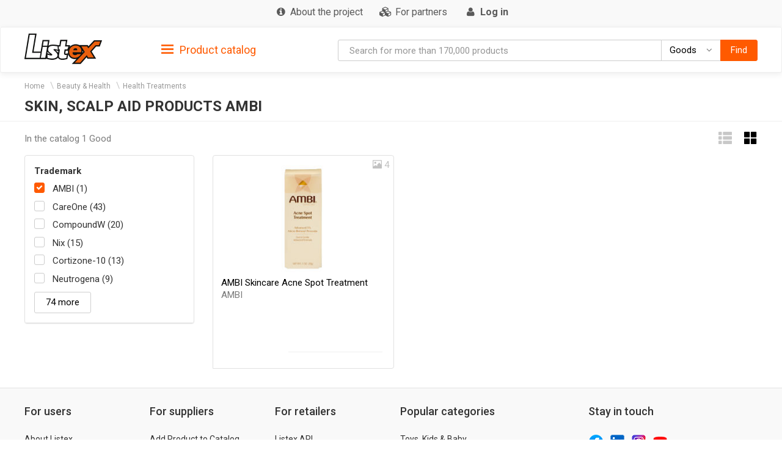

--- FILE ---
content_type: text/html; charset=utf-8
request_url: https://listex.online/skin-scalp-aid-products-3993658110000906/tm-ambi/
body_size: 10410
content:
<!doctype html>
<html lang="ru">
<head>
    <meta http-equiv="X-UA-Compatible" content="IE=edge">
    <meta name="viewport" content="width=device-width, initial-scale=1">
    <meta charset="UTF-8">
        <title>Skin, Scalp Aid Products AMBI: true customers reviews @ listex.online</title>
    <link rel="icon" type="image/png" sizes="32x32" href="/img/favicon/listex-favicon-32x32.png">
    <link rel="icon" type="image/png" sizes="96x96" href="/img/favicon/listex-favicon-96x96.png">
    <link rel="icon" type="image/png" sizes="16x16" href="/img/favicon/listex-favicon-16x16.png">

    <meta name="title" content="Skin, Scalp Aid Products AMBI: true customers reviews @ listex.online" />
    <meta name="description" content="listex.online ❤ Skin, Scalp Aid Products AMBI: US ☕ online CPG catalogue ❑ 3D photos ❑ nutrition facts ❑ prices" />
        <meta name="slimex" content="0.1 sec, 2 Mb" />
	        <link href="//fonts.googleapis.com/css?family=Roboto:400,500,700&subset=latin,cyrillic" rel="stylesheet" type="text/css">
    <link rel="stylesheet" href="/css/vendor.css?v=2025.11.4
">
    <link rel="stylesheet" href="/css/public.css?v=2025.11.4
">
	<link href="//cdnjs.cloudflare.com/ajax/libs/toastr.js/latest/css/toastr.min.css" rel="stylesheet">

            <!-- canonical href -->
        <link rel="canonical" href="https://listex.online/skin-scalp-aid-products-3993658110000906/tm-ambi/" />
    
        <meta property="og:title" content="Skin, Scalp Aid Products AMBI: true customers reviews @ listex.online" />
<meta property="og:type" content="article" />
<meta property="og:url" content="https://listex.online/skin-scalp-aid-products-3993658110000906/tm-ambi/" />
<meta property="og:image" content="https://listex.online/img/share_logo.png" />
<meta property="og:description" content="listex.online ❤ Skin, Scalp Aid Products AMBI: US ☕ online CPG catalogue ❑ 3D photos ❑ nutrition facts ❑ prices" />
<meta property="fb:app_id" content="979468358853231" />
    <link rel="search" type="application/opensearchdescription+xml" title="listex.online" href="/opensearch_listex.online.xml" />
	</head>
<body>
	        <!-- Google Analytics -->
        <script>
            (function(i,s,o,g,r,a,m){i['GoogleAnalyticsObject']=r;i[r]=i[r]||function()
                { (i[r].q=i[r].q||[]).push(arguments)},i[r].l=1*new Date();a=s.createElement(o),
                m=s.getElementsByTagName(o)[0];a.async=1;a.src=g;m.parentNode.insertBefore(a,m)
            })(window,document,'script','https://www.google-analytics.com/analytics.js','ga');
            ga('create', 'UA-56317430-2', 'auto');
            ga('send', 'pageview');
        </script>
        <!-- /Google Analytics -->
	            <!-- Yandex.Metrika counter -->
        <script type="text/javascript">
            (function (d, w, c) {
                (w[c] = w[c] || []).push(function() {
                    try {
                        w.yaCounter42417274 = new Ya.Metrika({
                            id:42417274,
                            clickmap:true,
                            trackLinks:true,
                            accurateTrackBounce:true,
                            webvisor:true
                        });
                    } catch(e) { }
                });

                var n = d.getElementsByTagName("script")[0],
                    s = d.createElement("script"),
                    f = function () { n.parentNode.insertBefore(s, n); };
                s.type = "text/javascript";
                s.async = true;
                s.src = "https://d31j93rd8oukbv.cloudfront.net/metrika/watch_ua.js";

                if (w.opera == "[object Opera]") {
                    d.addEventListener("DOMContentLoaded", f, false);
                } else { f(); }
            })(document, window, "yandex_metrika_callbacks");
        </script>
        <noscript><div><img src="https://d31j93rd8oukbv.cloudfront.net/watch/42417274" style="position:absolute; left:-9999px;" alt="" /></div></noscript>
        <!-- /Yandex.Metrika counter -->
    <header class="site-header">
    <div class="upper-header">
        <div class="container">
			<div class="row">
				<div class="col-md-12">
					<div class="upper-header__right">
					<nav class="navbar navbar-default upper-header__navbar">
						<div>

							<div class="navbar-header text-left">
								<button type="button" class="navbar-toggle navbar-toggle collapsed" data-toggle="collapse" data-target="#upper-header__nav" aria-expanded="false">
									<i class="fa fa-navicon"></i>
								</button>
								<div class="visible-sm visible-xs upper-header__navbar-user">
																			<a href="/login" class="link-gray upper-header__right__item">
											<i class="fa fa-user" aria-hidden="true"></i>
											<b class="hidden-xs">Log in</b></a>
																	</div>

                                							</div>

							<div class="collapse navbar-collapse" id="upper-header__nav">
								<ul class="nav navbar-nav">
                                    									<li>
										<a href="/page/en-about-listex" class="link-gray upper-header__right__item upper-header__right-about">
											<i class="fa fa-sm fa-info-circle"></i>
											<span class="">About the project</span>
										</a>
									</li>
																																					<li>
											<a href="/partners" class="link-gray upper-header__right__item upper-header__right-partners">
												<i class="fa fa-sm fa-cubes"></i>
												<span class="">For partners</span>
											</a>
										</li>
									
									
																			<li class="hidden-sm hidden-xs">
											<a href="/login" class="link-gray upper-header__right__item">
												<i class="fa fa-sm fa-user" aria-hidden="true"></i>
												<b class="hidden-xs">Log in</b>
											</a>
										</li>
																	</ul>
							</div><!-- /.navbar-collapse -->
					  </div><!-- /.container-fluid -->
					</nav>
					</div>
				</div>
			</div>
        </div>
    </div>

        <nav class="navbar navbar-default navbar-sticky">
    <div class="container">
        <div class="row">

            <div class="lower-header__left col-md-2">
                <div class="logo logo_sm">
                    <a href="/">
                        <img src="/img/logo.png" alt="Listex - FMCG products search" class="logo__img_sm logo__img_sm4">
                    </a>
                </div>
            </div>
            <div class="col-md-3 sidebar-top-holder">

            </div>
            <div class="lower-header__right col-md-7">
                <form id="searchForm" action="#" class="form-group search-form form-horizontal lower-header__form-group">
    <div class="input-group">
        <input id="searchInput" data-type="goods" value="" type="text" class="form-control"
               placeholder="Search for more than 170,000 products"
               data-placeholdergoods="Search for more than 170,000 products"
               data-placeholdersuppliers="Search by suppliers"
               data-placeholdertm="Search by trademarks"
               data-placeholderretailers="Search by retailers"
               data-url="/search/getSearchResult"
               data-merchant-url="/merchant"
               data-tm-url="/tm"
               data-search-url="/search"
        >
        <div id="searchType" class="input-group-btn">
            <!--dd-->
            <button type="button" class="btn btn-default dropdown-toggle lower-header__right__dd-btn" data-toggle="dropdown"
                    aria-haspopup="true" aria-expanded="false" onclick="$('#searchInput').autocomplete().hide();">
                <span class="visible-xs-inline-block lower-header__icons"><i class="fa fa-fw fa-shopping-cart"></i></span>
                <span class="search-type-title hidden-xs">Goods</span>
                <span class="caret"></span>
                <span class="search-type-title sr-only">Goods</span>
            </button>
            <ul class="dropdown-menu dropdown-menu-right">
                <li>
                	<a data-value="goods">
                		<span class="visible-xs-inline-block"><i class="fa fa-sm fa-shopping-cart"></i></span>  
                		<span>Goods</span>
                	</a>
                </li>
                <li>
                	<a data-value="tm">
                		<span class="visible-xs-inline-block"><i class="fa fa-sm fa-trademark"></i></span>  
                		<span>Trademarks</span>
                	</a>
                </li>
                <li>
                	<a data-value="suppliers">
                		<span class="visible-xs-inline-block"><i class="fa fa-sm fa-cubes"></i></span>  
                		<span>Suppliers</span>
                	</a>
                </li>
                <li>
                	<a data-value="retailers">
                		<span class="visible-xs-inline-block"><i class="fa fa-sm fa-shopping-bag"></i></span>  
                		<span>Retailers</span>
                	</a>
                </li>
            </ul>
            <!--/dd-->
	        <button id="searchBtn" type="button" class="btn btn-primary"><span class="hidden-xs">Find</span><i class="fa fa-search hidden-lg hidden-md hidden-sm"></i></button>
        </div>
    </div>
</form>
            </div>

        </div>
    </div>
</nav>
<div class="container">
    <div class="row">
        <div class="sidebar-top-wrap col-md-3">
            <div class="sidebar-top">
                <div role="tablist" class="panel-group side-nav">
    <div class="panel panel-sidebar categories-dropdown-list panel-tm">
        <div id="group-heading-1" role="tab" class="panel-heading">
            <div class="panel-title">
                <a id="sidebar-triger" aria-controls="sidedebar-collapsible-categories" aria-expanded="true" href="#sidedebar-collapsible-categories" data-toggle="collapse" role="button" class="btn-block">
                    <span class="side-nav__hamburger"><img src="/img/hamburger.png" alt=""></span>
					Product catalog
                </a>
            </div>
            <hr>
        </div>

        <div role="tabpanel" id="sidedebar-collapsible-categories" aria-expanded="true" class="panel-body panel-collapse collapse in hidden">

            <div id="sidebar-categories-accordion" class="panel-group">
                <ul class="list-unstyled">
                                                                                        <li class="sidebar-item">
                                                    <a href="/automotive-and-industrial/" data-id="#sb-category-61791" data-href="/automotive-and-industrial/" class="btn-block panel-sidebar__link">
                                <span class="cat-name">Automotive &amp; Industrial</span><span class="cat-count">98</span>                                <i class="fa fa-angle-right pull-right expand-icon visible-lg"></i>
                            </a>
                        </li>
                                                                    <li class="sidebar-item">
                                                    <a href="/baby-products/" data-id="#sb-category-61792" data-href="/baby-products/" class="btn-block panel-sidebar__link">
                                <span class="cat-name">Baby Products</span><span class="cat-count">1101</span>                                <i class="fa fa-angle-right pull-right expand-icon visible-lg"></i>
                            </a>
                        </li>
                                                                    <li class="sidebar-item">
                                                    <a href="/beauty-and-health/" data-id="#sb-category-61793" data-href="/beauty-and-health/" class="btn-block panel-sidebar__link">
                                <span class="cat-name">Beauty &amp; Health</span><span class="cat-count">15728</span>                                <i class="fa fa-angle-right pull-right expand-icon visible-lg"></i>
                            </a>
                        </li>
                                                                    <li class="sidebar-item">
                                                    <a href="/building-products-2/" data-id="#sb-category-61794" data-href="/building-products-2/" class="btn-block panel-sidebar__link">
                                <span class="cat-name">Building Products</span><span class="cat-count">259</span>                                <i class="fa fa-angle-right pull-right expand-icon visible-lg"></i>
                            </a>
                        </li>
                                                                    <li class="sidebar-item">
                                                    <a href="/cleaning-and-hygiene-products/" data-id="#sb-category-61795" data-href="/cleaning-and-hygiene-products/" class="btn-block panel-sidebar__link">
                                <span class="cat-name">Cleaning &amp; Hygiene Products</span><span class="cat-count">2914</span>                                <i class="fa fa-angle-right pull-right expand-icon visible-lg"></i>
                            </a>
                        </li>
                                                                    <li class="sidebar-item">
                                                    <a href="/clothing-shoes-and-jewelry/" data-id="#sb-category-61796" data-href="/clothing-shoes-and-jewelry/" class="btn-block panel-sidebar__link">
                                <span class="cat-name">Clothing, Shoes &amp; Jewelry</span><span class="cat-count">420</span>                                <i class="fa fa-angle-right pull-right expand-icon visible-lg"></i>
                            </a>
                        </li>
                                                                    <li class="sidebar-item">
                                                    <a href="/electronics-computers-and-office/" data-id="#sb-category-61799" data-href="/electronics-computers-and-office/" class="btn-block panel-sidebar__link">
                                <span class="cat-name">Electronics, Computers &amp; Office</span><span class="cat-count">1543</span>                                <i class="fa fa-angle-right pull-right expand-icon visible-lg"></i>
                            </a>
                        </li>
                                                                    <li class="sidebar-item">
                                                    <a href="/food-beverage-1/" data-id="#sb-category-61800" data-href="/food-beverage-1/" class="btn-block panel-sidebar__link">
                                <span class="cat-name">Food, Beverage</span><span class="cat-count">57371</span>                                <i class="fa fa-angle-right pull-right expand-icon visible-lg"></i>
                            </a>
                        </li>
                                                                    <li class="sidebar-item">
                                                    <a href="/hobbies-and-interests/" data-id="#sb-category-61801" data-href="/hobbies-and-interests/" class="btn-block panel-sidebar__link">
                                <span class="cat-name">Hobbies &amp; Interests</span><span class="cat-count">378</span>                                <i class="fa fa-angle-right pull-right expand-icon visible-lg"></i>
                            </a>
                        </li>
                                                                    <li class="sidebar-item">
                                                    <a href="/home-garden-and-tools/" data-id="#sb-category-61802" data-href="/home-garden-and-tools/" class="btn-block panel-sidebar__link">
                                <span class="cat-name">Home, Garden &amp; Tools</span><span class="cat-count">2840</span>                                <i class="fa fa-angle-right pull-right expand-icon visible-lg"></i>
                            </a>
                        </li>
                                                                        <li class="sidebar-item hidden">
                                                    <a href="/pet-care-and-food/" data-id="#sb-category-61803" data-href="/pet-care-and-food/" class="btn-block panel-sidebar__link">
                                <span class="cat-name">Pet Care &amp; Food</span><span class="cat-count">3550</span>                                <i class="fa fa-angle-right pull-right expand-icon visible-lg"></i>
                            </a>
                        </li>
                                                                        <li class="sidebar-item hidden">
                                                    <a href="/safety-and-protection/" data-id="#sb-category-61804" data-href="/safety-and-protection/" class="btn-block panel-sidebar__link">
                                <span class="cat-name">Safety &amp; Protection</span><span class="cat-count">21</span>                                <i class="fa fa-angle-right pull-right expand-icon visible-lg"></i>
                            </a>
                        </li>
                                                                        <li class="sidebar-item hidden">
                                                    <a href="/storage-and-haulage-containers/" data-id="#sb-category-61805" data-href="/storage-and-haulage-containers/" class="btn-block panel-sidebar__link">
                                <span class="cat-name">Storage &amp; Haulage Containers</span><span class="cat-count">16</span>                                <i class="fa fa-angle-right pull-right expand-icon visible-lg"></i>
                            </a>
                        </li>
                                                                        <li class="sidebar-item hidden">
                                                    <a href="/toys-kids-and-baby/" data-id="#sb-category-61806" data-href="/toys-kids-and-baby/" class="btn-block panel-sidebar__link">
                                <span class="cat-name">Toys, Kids &amp; Baby</span><span class="cat-count">111</span>                                <i class="fa fa-angle-right pull-right expand-icon visible-lg"></i>
                            </a>
                        </li>
                                                                        <li class="sidebar-item hidden">
                                                    <a href="/heating-cooling-and-air-quality/" data-id="#sb-category-61807" data-href="/heating-cooling-and-air-quality/" class="btn-block panel-sidebar__link">
                                <span class="cat-name">Heating, Cooling &amp; Air Quality</span><span class="cat-count">31</span>                                <i class="fa fa-angle-right pull-right expand-icon visible-lg"></i>
                            </a>
                        </li>
                                    </ul>
                                    <div class="sidebar-subcats sidebar-subcats_home hidden" id="sb-category-61791">
                        <div class="upper-navbar__cat-heading">
                            <i class="fa "></i> Automotive &amp; Industrial <span class="cat-label">98</span>
                        </div>
                        <ul class="navbar-links">
                                                            <li>
                                    <a class="btn-block" href="/fuels-gases-61791/">Fuels, Gases&nbsp;<span class="cat-label">16</span></a>
                                </li>
                                                            <li>
                                    <a class="btn-block" href="/lubricants-protective-compounds-61791/">Lubricants, Protective Compounds&nbsp;<span class="cat-label">17</span></a>
                                </li>
                                                            <li>
                                    <a class="btn-block" href="/k3-automotive-antifreeze-1/">Automotive Antifreeze&nbsp;<span class="cat-label">3</span></a>
                                </li>
                                                            <li>
                                    <a class="btn-block" href="/k3-automotive-appearance-chemicals-1/">Automotive Appearance Chemicals&nbsp;<span class="cat-label">28</span></a>
                                </li>
                                                            <li>
                                    <a class="btn-block" href="/k3-automotive-appearancefragrance-accessories-1/">Automotive Appearance / Fragrance Accessories&nbsp;<span class="cat-label">7</span></a>
                                </li>
                                                            <li>
                                    <a class="btn-block" href="/k3-automotive-body-repair-1/">Automotive Body Repair&nbsp;<span class="cat-label">2</span></a>
                                </li>
                                                            <li>
                                    <a class="btn-block" href="/k3-automotive-cargo-management-1/">Automotive Cargo Management&nbsp;<span class="cat-label">1</span></a>
                                </li>
                                                            <li>
                                    <a class="btn-block" href="/k3-automotive-fluid-change-items-1/">Automotive Fluid Change Items&nbsp;<span class="cat-label">5</span></a>
                                </li>
                                                            <li>
                                    <a class="btn-block" href="/k3-automotive-fluid-management-accessories-1/">Automotive Fluid Management Accessories&nbsp;<span class="cat-label">1</span></a>
                                </li>
                                                            <li>
                                    <a class="btn-block" href="/k3-automotive-interior-accessories-decorative/">Automotive Interior Accessories - Decorative&nbsp;<span class="cat-label">1</span></a>
                                </li>
                                                            <li>
                                    <a class="btn-block" href="/k3-automotive-interior-accessories-interior-flooring/">Automotive Interior Accessories - Interior Flooring&nbsp;<span class="cat-label">1</span></a>
                                </li>
                                                            <li>
                                    <a class="btn-block" href="/k3-automotive-maintenancerepair-1/">Automotive Maintenance / Repair&nbsp;<span class="cat-label">3</span></a>
                                </li>
                                                            <li>
                                    <a class="btn-block" href="/k3-automotive-performance-chemicals-1/">Automotive Performance Chemicals&nbsp;<span class="cat-label">4</span></a>
                                </li>
                                                            <li>
                                    <a class="btn-block" href="/k3-automotive-safety-1/">Automotive Safety&nbsp;<span class="cat-label">1</span></a>
                                </li>
                                                            <li>
                                    <a class="btn-block" href="/k3-automotive-transmission-fluid-1/">Automotive Transmission Fluid&nbsp;<span class="cat-label">6</span></a>
                                </li>
                                                            <li>
                                    <a class="btn-block" href="/k3-automotive-tyreswheels-accessories-1/">Automotive Tires/Wheels Accessories&nbsp;<span class="cat-label">2</span></a>
                                </li>
                                                    </ul>
                    </div>
                                    <div class="sidebar-subcats sidebar-subcats_home hidden" id="sb-category-61792">
                        <div class="upper-navbar__cat-heading">
                            <i class="fa "></i> Baby Products <span class="cat-label">1101</span>
                        </div>
                        <ul class="navbar-links">
                                                            <li>
                                    <a class="btn-block" href="/baby-furnishings-1-61792/">Baby Furnishings&nbsp;<span class="cat-label">257</span></a>
                                </li>
                                                            <li>
                                    <a class="btn-block" href="/baby-cutlery-187598525610006801/">Baby Cutlery&nbsp;<span class="cat-label">10</span></a>
                                </li>
                                                            <li>
                                    <a class="btn-block" href="/baby-safety-surveillance-61792/">Baby Safety, Surveillance&nbsp;<span class="cat-label">8</span></a>
                                </li>
                                                            <li>
                                    <a class="btn-block" href="/baby-feeding-61792/">Baby Feeding&nbsp;<span class="cat-label">164</span></a>
                                </li>
                                                            <li>
                                    <a class="btn-block" href="/baby-hygiene-61792/">Baby Hygiene&nbsp;<span class="cat-label">662</span></a>
                                </li>
                                                    </ul>
                    </div>
                                    <div class="sidebar-subcats sidebar-subcats_home hidden" id="sb-category-61793">
                        <div class="upper-navbar__cat-heading">
                            <i class="fa "></i> Beauty &amp; Health <span class="cat-label">15728</span>
                        </div>
                        <ul class="navbar-links">
                                                            <li>
                                    <a class="btn-block" href="/accessories-61793/">Accessories&nbsp;<span class="cat-label">574</span></a>
                                </li>
                                                            <li>
                                    <a class="btn-block" href="/aromatherapy-2-61793/">Aromatherapy&nbsp;<span class="cat-label">33</span></a>
                                </li>
                                                            <li>
                                    <a class="btn-block" href="/body-care-1-61793/">Body Care&nbsp;<span class="cat-label">887</span></a>
                                </li>
                                                            <li>
                                    <a class="btn-block" href="/body-washing-1-61793/">Body Washing&nbsp;<span class="cat-label">1163</span></a>
                                </li>
                                                            <li>
                                    <a class="btn-block" href="/cosmetics-and-fragrances-61793/">Cosmetics &amp; Fragrances&nbsp;<span class="cat-label">31</span></a>
                                </li>
                                                            <li>
                                    <a class="btn-block" href="/decorative-cosmetics-61793/">Decorative Cosmetics&nbsp;<span class="cat-label">824</span></a>
                                </li>
                                                            <li>
                                    <a class="btn-block" href="/family-planning-1-61793/">Family Planning&nbsp;<span class="cat-label">107</span></a>
                                </li>
                                                            <li>
                                    <a class="btn-block" href="/hair-care-products-1-61793/">Hair Care Products&nbsp;<span class="cat-label">2337</span></a>
                                </li>
                                                            <li>
                                    <a class="btn-block" href="/health-enhancement-1-61793/">Health Enhancement&nbsp;<span class="cat-label">2784</span></a>
                                </li>
                                                            <li>
                                    <a class="btn-block" href="/health-treatments-61793/">Health Treatments&nbsp;<span class="cat-label">3350</span></a>
                                </li>
                                                            <li>
                                    <a class="btn-block" href="/home-diagnostics-1-61793/">Home Diagnostics&nbsp;<span class="cat-label">62</span></a>
                                </li>
                                                            <li>
                                    <a class="btn-block" href="/nail-cosmetic-61793/">Nail Cosmetic&nbsp;<span class="cat-label">328</span></a>
                                </li>
                                                            <li>
                                    <a class="btn-block" href="/oral-hygiene-1-61793/">Oral Hygiene&nbsp;<span class="cat-label">1056</span></a>
                                </li>
                                                            <li>
                                    <a class="btn-block" href="/personal-hygiene-products-1-61793/">Personal Hygiene Products&nbsp;<span class="cat-label">447</span></a>
                                </li>
                                                            <li>
                                    <a class="btn-block" href="/personal-intimacy-1-61793/">Personal Intimacy&nbsp;<span class="cat-label">1</span></a>
                                </li>
                                                            <li>
                                    <a class="btn-block" href="/skin-care-61793/">Skin Care&nbsp;<span class="cat-label">1744</span></a>
                                </li>
                                                    </ul>
                    </div>
                                    <div class="sidebar-subcats sidebar-subcats_home hidden" id="sb-category-61794">
                        <div class="upper-navbar__cat-heading">
                            <i class="fa "></i> Building Products <span class="cat-label">259</span>
                        </div>
                        <ul class="navbar-links">
                                                            <li>
                                    <a class="btn-block" href="/abrasives-1-61794/">Abrasives&nbsp;<span class="cat-label">2</span></a>
                                </li>
                                                            <li>
                                    <a class="btn-block" href="/accessories-61794/">Accessories&nbsp;<span class="cat-label">27</span></a>
                                </li>
                                                            <li>
                                    <a class="btn-block" href="/curtain-parts-and-accessories-61794/">Curtain Parts &amp; Accessories&nbsp;<span class="cat-label">5</span></a>
                                </li>
                                                            <li>
                                    <a class="btn-block" href="/fixings-and-fasteners-hardware-61794/">Fixings &amp; Fasteners Hardware&nbsp;<span class="cat-label">59</span></a>
                                </li>
                                                            <li>
                                    <a class="btn-block" href="/flooring-1-61794/">flooring&nbsp;<span class="cat-label">1</span></a>
                                </li>
                                                            <li>
                                    <a class="btn-block" href="/home-decoration-61794/">home decoration&nbsp;<span class="cat-label">4</span></a>
                                </li>
                                                            <li>
                                    <a class="btn-block" href="/lumber-and-wood-panel-61794/">Lumber &amp; Wood Panel&nbsp;<span class="cat-label">1</span></a>
                                </li>
                                                            <li>
                                    <a class="btn-block" href="/sealants-fillers-adhesives-61794/">Sealants, Fillers, Adhesives&nbsp;<span class="cat-label">160</span></a>
                                </li>
                                                    </ul>
                    </div>
                                    <div class="sidebar-subcats sidebar-subcats_home hidden" id="sb-category-61795">
                        <div class="upper-navbar__cat-heading">
                            <i class="fa "></i> Cleaning &amp; Hygiene Products <span class="cat-label">2914</span>
                        </div>
                        <ul class="navbar-links">
                                                            <li>
                                    <a class="btn-block" href="/cleaners-1-61795/">Cleaners&nbsp;<span class="cat-label">1495</span></a>
                                </li>
                                                            <li>
                                    <a class="btn-block" href="/cleaning-products-1-61795/">Cleaning Products&nbsp;<span class="cat-label">1104</span></a>
                                </li>
                                                            <li>
                                    <a class="btn-block" href="/insect-allergen-control-61795/">Insect, Allergen Control&nbsp;<span class="cat-label">129</span></a>
                                </li>
                                                            <li>
                                    <a class="btn-block" href="/waste-management-products-1-61795/">Waste Management Products&nbsp;<span class="cat-label">186</span></a>
                                </li>
                                                    </ul>
                    </div>
                                    <div class="sidebar-subcats sidebar-subcats_home hidden" id="sb-category-61796">
                        <div class="upper-navbar__cat-heading">
                            <i class="fa "></i> Clothing, Shoes &amp; Jewelry <span class="cat-label">420</span>
                        </div>
                        <ul class="navbar-links">
                                                            <li>
                                    <a class="btn-block" href="/accessories-61796/">Accessories&nbsp;<span class="cat-label">43</span></a>
                                </li>
                                                            <li>
                                    <a class="btn-block" href="/clothing-2-61796/">Clothing&nbsp;<span class="cat-label">208</span></a>
                                </li>
                                                            <li>
                                    <a class="btn-block" href="/clothing-accessories-1-61796/">Clothing Accessories&nbsp;<span class="cat-label">3</span></a>
                                </li>
                                                            <li>
                                    <a class="btn-block" href="/footwear-2-61796/">Footwear&nbsp;<span class="cat-label">136</span></a>
                                </li>
                                                            <li>
                                    <a class="btn-block" href="/jewellery-1-61796/">Jewelery&nbsp;<span class="cat-label">9</span></a>
                                </li>
                                                            <li>
                                    <a class="btn-block" href="/protective-wear-1-61796/">Protective Wear&nbsp;<span class="cat-label">21</span></a>
                                </li>
                                                    </ul>
                    </div>
                                    <div class="sidebar-subcats sidebar-subcats_home hidden" id="sb-category-61799">
                        <div class="upper-navbar__cat-heading">
                            <i class="fa "></i> Electronics, Computers &amp; Office <span class="cat-label">1543</span>
                        </div>
                        <ul class="navbar-links">
                                                            <li>
                                    <a class="btn-block" href="/computers-1-61797/">Computers&nbsp;<span class="cat-label">7</span></a>
                                </li>
                                                            <li>
                                    <a class="btn-block" href="/communications-2-61799/">Communications&nbsp;<span class="cat-label">5</span></a>
                                </li>
                                                            <li>
                                    <a class="btn-block" href="/electrical-lighting-1-61799/">Electrical Lighting&nbsp;<span class="cat-label">117</span></a>
                                </li>
                                                            <li>
                                    <a class="btn-block" href="/photography-and-optics-61799/">Photography &amp; Optics&nbsp;<span class="cat-label">2</span></a>
                                </li>
                                                            <li>
                                    <a class="btn-block" href="/stationery-office-machinery-61799/">Stationery, Office Machinery&nbsp;<span class="cat-label">1237</span></a>
                                </li>
                                                            <li>
                                    <a class="btn-block" href="/audio-and-video-61799/">Audio &amp; Video&nbsp;<span class="cat-label">30</span></a>
                                </li>
                                                            <li>
                                    <a class="btn-block" href="/electrical-connection-distribution-61799/">Electrical Connection, Distribution&nbsp;<span class="cat-label">137</span></a>
                                </li>
                                                            <li>
                                    <a class="btn-block" href="/safety-security-61799/">Safety, Security&nbsp;<span class="cat-label">8</span></a>
                                </li>
                                                    </ul>
                    </div>
                                    <div class="sidebar-subcats sidebar-subcats_home hidden" id="sb-category-61800">
                        <div class="upper-navbar__cat-heading">
                            <i class="fa "></i> Food, Beverage <span class="cat-label">57371</span>
                        </div>
                        <ul class="navbar-links">
                                                            <li>
                                    <a class="btn-block" href="/alcoholic-beverages-1-61800/">Alcoholic Beverages&nbsp;<span class="cat-label">1798</span></a>
                                </li>
                                                            <li>
                                    <a class="btn-block" href="/baby-feeding-61800/">Baby Feeding&nbsp;<span class="cat-label">723</span></a>
                                </li>
                                                            <li>
                                    <a class="btn-block" href="/baby-foods-and-beverage-61800/">Baby Foods &amp; Beverage&nbsp;<span class="cat-label">116</span></a>
                                </li>
                                                            <li>
                                    <a class="btn-block" href="/beverages-61800/">Beverages&nbsp;<span class="cat-label">7706</span></a>
                                </li>
                                                            <li>
                                    <a class="btn-block" href="/breads-and-bakery-61800/">Breads &amp; Bakery&nbsp;<span class="cat-label">3257</span></a>
                                </li>
                                                            <li>
                                    <a class="btn-block" href="/confectionery-1-61800/">Confectionery&nbsp;<span class="cat-label">6051</span></a>
                                </li>
                                                            <li>
                                    <a class="btn-block" href="/cooking-and-baking-61800/">Cooking &amp; Baking&nbsp;<span class="cat-label">9495</span></a>
                                </li>
                                                            <li>
                                    <a class="btn-block" href="/dairy-cheese-and-eggs-61800/">Dairy, Cheese &amp; Eggs&nbsp;<span class="cat-label">4864</span></a>
                                </li>
                                                            <li>
                                    <a class="btn-block" href="/fresh-meat-1-61800/">Fresh Meat&nbsp;<span class="cat-label">3108</span></a>
                                </li>
                                                            <li>
                                    <a class="btn-block" href="/fruits-61800/">Fruits&nbsp;<span class="cat-label">2707</span></a>
                                </li>
                                                            <li>
                                    <a class="btn-block" href="/herbs-and-spices-61800/">Herbs &amp; Spices&nbsp;<span class="cat-label">1925</span></a>
                                </li>
                                                            <li>
                                    <a class="btn-block" href="/prepared-61800/">Prepared&nbsp;<span class="cat-label">7650</span></a>
                                </li>
                                                            <li>
                                    <a class="btn-block" href="/seafood-2-61800/">Seafood&nbsp;<span class="cat-label">88</span></a>
                                </li>
                                                            <li>
                                    <a class="btn-block" href="/snacks-2-61800/">Snacks&nbsp;<span class="cat-label">4447</span></a>
                                </li>
                                                            <li>
                                    <a class="btn-block" href="/tobacco-and-smoking-accessories-61800/">Tobacco &amp; Smoking Accessories&nbsp;<span class="cat-label">1</span></a>
                                </li>
                                                            <li>
                                    <a class="btn-block" href="/vegetables-1-61800/">Vegetables&nbsp;<span class="cat-label">3435</span></a>
                                </li>
                                                    </ul>
                    </div>
                                    <div class="sidebar-subcats sidebar-subcats_home hidden" id="sb-category-61801">
                        <div class="upper-navbar__cat-heading">
                            <i class="fa "></i> Hobbies &amp; Interests <span class="cat-label">378</span>
                        </div>
                        <ul class="navbar-links">
                                                            <li>
                                    <a class="btn-block" href="/baby-sports-equipment-61801/">Baby Sports Equipment&nbsp;<span class="cat-label">3</span></a>
                                </li>
                                                            <li>
                                    <a class="btn-block" href="/camping-2-61801/">Camping&nbsp;<span class="cat-label">75</span></a>
                                </li>
                                                            <li>
                                    <a class="btn-block" href="/needlework-1-61801/">Needlework&nbsp;<span class="cat-label">286</span></a>
                                </li>
                                                            <li>
                                    <a class="btn-block" href="/printed-reference-materials-61801/">Printed, Reference Materials&nbsp;<span class="cat-label">9</span></a>
                                </li>
                                                            <li>
                                    <a class="btn-block" href="/sports-equipment-2-61801/">Sports Equipment&nbsp;<span class="cat-label">5</span></a>
                                </li>
                                                    </ul>
                    </div>
                                    <div class="sidebar-subcats sidebar-subcats_home hidden" id="sb-category-61802">
                        <div class="upper-navbar__cat-heading">
                            <i class="fa "></i> Home, Garden &amp; Tools <span class="cat-label">2840</span>
                        </div>
                        <ul class="navbar-links">
                                                            <li>
                                    <a class="btn-block" href="/horticulture-plants-1-61802/">Horticulture Plants&nbsp;<span class="cat-label">16</span></a>
                                </li>
                                                            <li>
                                    <a class="btn-block" href="/lawn-garden-supplies-61802/">Lawn Garden Supplies&nbsp;<span class="cat-label">103</span></a>
                                </li>
                                                            <li>
                                    <a class="btn-block" href="/small-domestic-appliances-1-61802/">Small Domestic Appliances&nbsp;<span class="cat-label">142</span></a>
                                </li>
                                                            <li>
                                    <a class="btn-block" href="/tools-equipment--61802/">Tools, Equipment&nbsp;<span class="cat-label">9</span></a>
                                </li>
                                                            <li>
                                    <a class="btn-block" href="/kitchen-furnishings-61802/">Kitchen Furnishings&nbsp;<span class="cat-label">2078</span></a>
                                </li>
                                                            <li>
                                    <a class="btn-block" href="/major-domestic-appliances-1-61802/">Major Domestic Appliances&nbsp;<span class="cat-label">2</span></a>
                                </li>
                                                            <li>
                                    <a class="btn-block" href="/household-office-furniture-61799/">Household, Office Furniture&nbsp;<span class="cat-label">435</span></a>
                                </li>
                                                            <li>
                                    <a class="btn-block" href="/fabric-furnishings-61799/">Fabric Furnishings&nbsp;<span class="cat-label">55</span></a>
                                </li>
                                                    </ul>
                    </div>
                                    <div class="sidebar-subcats sidebar-subcats_home hidden" id="sb-category-61803">
                        <div class="upper-navbar__cat-heading">
                            <i class="fa "></i> Pet Care &amp; Food <span class="cat-label">3550</span>
                        </div>
                        <ul class="navbar-links">
                                                            <li>
                                    <a class="btn-block" href="/pet-care-1-61803/">Pet Care&nbsp;<span class="cat-label">1143</span></a>
                                </li>
                                                            <li>
                                    <a class="btn-block" href="/pet-food-drinks-61803/">Pet Food, Drinks&nbsp;<span class="cat-label">2407</span></a>
                                </li>
                                                    </ul>
                    </div>
                                    <div class="sidebar-subcats sidebar-subcats_home hidden" id="sb-category-61804">
                        <div class="upper-navbar__cat-heading">
                            <i class="fa "></i> Safety &amp; Protection <span class="cat-label">21</span>
                        </div>
                        <ul class="navbar-links">
                                                            <li>
                                    <a class="btn-block" href="/safety-protection-61804/">Safety, Protection&nbsp;<span class="cat-label">21</span></a>
                                </li>
                                                    </ul>
                    </div>
                                    <div class="sidebar-subcats sidebar-subcats_home hidden" id="sb-category-61805">
                        <div class="upper-navbar__cat-heading">
                            <i class="fa "></i> Storage &amp; Haulage Containers <span class="cat-label">16</span>
                        </div>
                        <ul class="navbar-links">
                                                            <li>
                                    <a class="btn-block" href="/haulage-aids-61805/">Haulage Aids&nbsp;<span class="cat-label">16</span></a>
                                </li>
                                                    </ul>
                    </div>
                                    <div class="sidebar-subcats sidebar-subcats_home hidden" id="sb-category-61806">
                        <div class="upper-navbar__cat-heading">
                            <i class="fa "></i> Toys, Kids &amp; Baby <span class="cat-label">111</span>
                        </div>
                        <ul class="navbar-links">
                                                            <li>
                                    <a class="btn-block" href="/toys-games-61806/">Toys, Games&nbsp;<span class="cat-label">111</span></a>
                                </li>
                                                    </ul>
                    </div>
                                    <div class="sidebar-subcats sidebar-subcats_home hidden" id="sb-category-61807">
                        <div class="upper-navbar__cat-heading">
                            <i class="fa "></i> Heating, Cooling &amp; Air Quality <span class="cat-label">31</span>
                        </div>
                        <ul class="navbar-links">
                                                            <li>
                                    <a class="btn-block" href="/heating-ventilation-air-conditioning-61807/">Heating, Ventilation, Air Conditioning&nbsp;<span class="cat-label">31</span></a>
                                </li>
                                                    </ul>
                    </div>
                            </div>
            <div class="panel-footer" style="padding-top: 0">
                <a class="sidebar-hidden-cats-trigger simple-link" href="/catalog/">all categories</a>
            </div>
        </div>
    </div>
</div>
            </div>
        </div>
    </div>
</div></header>

<section class="site-content">
    
    <section class="page-header page-header-mobile">
        <div class="container">
            	    <ol class="breadcrumb">
        <li><a href="/">Home</a></li>
                                                                                <li><a href="/beauty-and-health/">Beauty &amp; Health</a></li>
                                                                                                                                <li><a href="/health-treatments-61793/">Health Treatments</a></li>
                                                                                </ol>
            <h1>
            Skin, Scalp Aid Products AMBI
        </h1>
    
        </div>
    </section>

    <section class="catalog">
        <div class="container">
            <div class="row">
                <div class="col-xs-12">
                    <div class="catalog__header">
                        <div class="row">
                            <div class="text-color_fade col-sm-6 col-lg-8">
                                <span class="catalog__header__items-count">
									                                                                                                                                                                    In the catalog 1 Good                                                                                                             </span>
                            </div>
                                                            <div class="col-sm-6 col-lg-4 catalog__header__navs">
                                    <div class="btn-group hidden">
                                        <button type="button" class="catalog__grid-sorter btn btn-default dropdown-toggle" data-toggle="dropdown" aria-haspopup="true" aria-expanded="false">
                                            By popularity <span class="caret"></span>
                                        </button>
                                        <ul class="dropdown-menu">
                                            <li><a data-value="rating" data-input-name="sort">By popularity</a></li>
                                            <li><a data-value="proposal" data-input-name="sort">By availability</a></li>
                                        </ul>
                                    </div>
                                    <button class="catalog__view-switcher btn btn-transparent btn-icon" name="view" value="list">
                                        <span class="glyphicon glyphicon-th-list"></span></button>
                                    <button class="catalog__view-switcher catalog__view-switcher_active btn btn-transparent btn-icon" name="view" value="grid">
                                        <span class="glyphicon glyphicon-th-large"></span></button>
                                </div>
                                                    </div>
                    </div>
                </div>
            </div>
            <div class="row">
                    
<div class="col-md-3">
    <div class="catalog__sidebar" style="">
        <div id="filters"
             data-url="/skin-scalp-aid-products-3993658110000906/"
             data-page="1"
             class="hide panel"
        >
            <div class="panel-heading"><b>You have chosen</b></div>
            <div class="panel-body">
                                    
                                            <div class="checkbox checkbox-primary">
                            <input checked value="20248" data-seo-name="tm-ambi" name="fTm" type="checkbox" id="checkboxfTM20248">
                            <label for="checkboxfTM20248">
                                AMBI
                            </label>
                        </div>
                    
                    
                    
                                    
                <input name="sort" type="hidden" value="rating">
                <input name="view" type="hidden" value="grid">
                <input name="q" type="hidden" value="">
                <input name="type" type="hidden" value="">
                            </div>
        </div>

                
        <div class="panel panel-default">
            <div id="filtersForm">
                
                
                                    <div class="panel-body">
                        <b>Trademark</b>
                        <div class="catalog__checkbox-list">
                                                                                                                                    <div class="checkbox checkbox-primary">
                                        <input type="checkbox" name="fTm" checked value="20248" data-seo-name="tm-ambi" id="checkboxTMI20248" autocomplete="off">
                                        <label for="checkboxTMI20248">
                                                                                            <a href="/skin-scalp-aid-products-3993658110000906/tm-ambi" onclick="$(this).parent().trigger('click');return false;">AMBI (1)</a>
                                                                                    </label>
                                    </div>
                                                                                                
                                                                                                <div class="checkbox checkbox-primary">
                                        <input type="checkbox" name="fTm"  value="19221" data-seo-name="tm-careone" id="checkboxTMI19221" autocomplete="off">
                                        <label for="checkboxTMI19221">
                                                                                            <a href="/skin-scalp-aid-products-3993658110000906/tm-careone" onclick="$(this).parent().trigger('click');return false;">CareOne (43)</a>
                                                                                    </label>
                                    </div>
                                                                    <div class="checkbox checkbox-primary">
                                        <input type="checkbox" name="fTm"  value="22964" data-seo-name="tm-compoundw" id="checkboxTMI22964" autocomplete="off">
                                        <label for="checkboxTMI22964">
                                                                                            <a href="/skin-scalp-aid-products-3993658110000906/tm-compoundw" onclick="$(this).parent().trigger('click');return false;">CompoundW (20)</a>
                                                                                    </label>
                                    </div>
                                                                    <div class="checkbox checkbox-primary">
                                        <input type="checkbox" name="fTm"  value="21717" data-seo-name="tm-nix" id="checkboxTMI21717" autocomplete="off">
                                        <label for="checkboxTMI21717">
                                                                                            <a href="/skin-scalp-aid-products-3993658110000906/tm-nix" onclick="$(this).parent().trigger('click');return false;">Nix (15)</a>
                                                                                    </label>
                                    </div>
                                                                    <div class="checkbox checkbox-primary">
                                        <input type="checkbox" name="fTm"  value="18729" data-seo-name="tm-cortizone10" id="checkboxTMI18729" autocomplete="off">
                                        <label for="checkboxTMI18729">
                                                                                            <a href="/skin-scalp-aid-products-3993658110000906/tm-cortizone10" onclick="$(this).parent().trigger('click');return false;">Cortizone-10 (13)</a>
                                                                                    </label>
                                    </div>
                                                                    <div class="checkbox checkbox-primary">
                                        <input type="checkbox" name="fTm"  value="7884" data-seo-name="tm-neutrogena" id="checkboxTMI7884" autocomplete="off">
                                        <label for="checkboxTMI7884">
                                                                                            <a href="/skin-scalp-aid-products-3993658110000906/tm-neutrogena" onclick="$(this).parent().trigger('click');return false;">Neutrogena (9)</a>
                                                                                    </label>
                                    </div>
                                                                                    </div>
                        							                            <button data-url = "/skin-scalp-aid-products-3993658110000906/getFiltersItems" data-categoryId="62022" data-offset ="0" data-total ="79"
                                    data-type="tm" data-limit="5" class="btn btn-default showMore">74 more</button>
                                            </div>
                    <hr>
                
                
                            </div>
        </div>
    </div>
</div>
                <div class="col-md-9">
                    <div class="catalog__grid-view">
            <div class="catalog__grid-view__item products-slider__item col-sm-6 wrap wrap-sm-2 col-lg-4 wrap-lg-3">
            <div class="products-slider__item__label right transparent">
                <i class="glyphicon glyphicon-picture"></i> <span>4</span>
            </div>
            <a href="/product/301875485016-us-ambi-skincare-acne-spot-treatment">
                <img class="products-slider__item__image img-responsive" src="https://icf.listex.info/300x200/itemmaster-4f990e9c51c903edccdc5879062e6389.jpg" alt="AMBI Skincare Acne Spot Treatment"
                                            data-event-name="gallery-impression"
                        data-itemmaster-item-id="bb9c00c0-35db-11e3-8b79-005056ab0051"
                        data-impression-content=""
                                    >
            </a>
            <div class="products-slider__item__name max-3-lines">
                <a href="/product/301875485016-us-ambi-skincare-acne-spot-treatment" class="link-gray">AMBI Skincare Acne Spot Treatment <span class="text-color_fade">AMBI</span></a>
            </div>
            <div class="products-slider__item__btm">
                <div class="products-slider__item__star-rating">
                    <div class="rating">
                        
                    </div>
                </div>
                                    <div class="products-slider__item__feedbacks">
                        
                    </div>
                                <hr>
                <a tabindex="-1" href="/product/301875485016-us-ambi-skincare-acne-spot-treatment" class="products-slider__item__proposes" data-trigger="focus" data-toggle="popover" title="" data-content="" data-container="body" data-placement="bottom" data-original-title="">
					
				</a>
            </div>
        </div>
    </div>
                    
                                            <nav class="pagination-wrapper">&nbsp;</nav>
                                    </div>
            </div>
        </div>
    </section>

		
    
</section>
<footer class="site-footer">
    <div class="container">
        <div class="row">
                        <div class="col-sm-6 col-lg-2">
                <div class="section-heading_xs">
    For users
</div>
<ul class="link-list">
                        <li><a href="/page/en-about-listex">About Listex</a></li>
                                <li><div data-href="/page/en-policy-and-rules" class="open-url-on-click">Terms of Use</div></li>
                                <li><div data-href="/page/en-confidentiality" class="open-url-on-click">Privacy policy</div></li>
                                <li><div data-href="/map" class="open-url-on-click target-blank">Retail map</div></li>
                                <li><a href="/brands">Brands index</a></li>
                                <li><a href="/manufacturers">Manufacturers index</a></li>
                                <li><a href="/suppliers">Suppliers index</a></li>
                                <li><a href="/retailers">Retailers index</a></li>
            </ul>

            </div>
            <div class="col-sm-6 col-lg-2">
                <div class="section-heading_xs">
    For suppliers
</div>
<ul class="link-list">
                        <li><div data-href="/page/make-money-with-us" class="open-url-on-click">Add Product to Catalog</div></li>
                                <li><a href="/page/en-video-guides">Video guides</a></li>
                                <li><div data-href="/page/en-for-manufacturers" class="open-url-on-click">For manufacturers</div></li>
                                <li><div data-href="/page/en-for-importers" class="open-url-on-click">For importers</div></li>
                                <li><div data-href="/page/en-for-distibutors" class="open-url-on-click">For distributors</div></li>
                                <li><div data-href="/page/en-for-suppliers" class="open-url-on-click">For suppliers</div></li>
            </ul>

            </div>
            <div class="col-sm-6 col-lg-2">
                <div class="section-heading_xs">
    For retailers
</div>
<ul class="link-list">
                        <li><div data-href="https://api.listex.online" class="open-url-on-click target-blank">Listex API</div></li>
            </ul>


	                            <div class="payment-logos">
                    <img src="/img/master_card_logo.png" class="master_card_logo" alt="MasterCard">
                    <img src="/img/visa_logo.png" class="visa_logo" alt="VISA">
                </div>
	                        </div>
            <div class="col-sm-6 col-lg-3">
	                                <div class="section-heading_xs">
    Popular categories
</div>
<ul class="link-list">
                        <li><a href="/toys-kids-and-baby/">Toys, Kids &amp; Baby</a></li>
                                <li><a href="/beauty-and-health/">Beauty &amp; Health</a></li>
                                <li><a href="/food-beverage-1/">Food, Beverage</a></li>
            </ul>

	            				            </div>
            <div class="col-sm-6 col-lg-3">
                <div class="section-heading_xs">
                    Stay in touch
                </div>
	                            <div class="socials-links">
                                        	<a href="https://www.facebook.com/ListexGlobal" class="text-center" rel="me nofollow" target="_blank">
							<img class="img-responsive" src="/img/social/fb_icon.png">
						</a>
                    											<a href="https://www.linkedin.com/company/listex.info---fmcg-metasearch/about/?viewAsMember=true" class="text-center" rel="me nofollow" target="_blank">
							<img class="img-responsive" src="/img/social/li_icon.png">
						</a>
                    											<a href="https://www.instagram.com/listex_global/" class="text-center" rel="me nofollow" target="_blank">
							<img class="img-responsive" src="/img/social/in_icon.png">
						</a>
																					<a href="https://www.youtube.com/channel/UCLPaDa03QvO1gBYaKCu4NLA" class="text-center" rel="me nofollow" target="_blank">
							<img class="img-responsive" src="/img/social/yt_icon.png">
						</a>
																			</div>
	                            <div class="footer-form">
                    <div class="input-group input-group-sm">
                        <input type="text" class="form-control" name="email-notification" id="email-notification" placeholder="Email">
                        <div class="input-group-btn">
                            <button type="button" id="btnEmailNotification" class="btn btn-primary footer-form__btn" data-url="/emailNotification/subscribe">Subscribe</button>
                        </div>
                    </div>
                </div>
                <div class="mar-t-20 text-black footer-text">
                    <div>
                        Contact Us
                    </div>
                    <div class="mar-t-10">
                        sales@listex.online
                    </div>
	                <div>
		                	                </div>
                </div>
            </div>
            <div class="col-xs-12">
                <div class="lower-footer">
                    Copyright &copy; 2014-2025 Listex - FMCG products search
                </div>
            </div>
        </div>

    </div>
</footer>

<!-- Subscribe new comments -->

<!-- JS messages: -->
<div class="hide SubscribeNotificationTitle">Subscribe to new reviews</div>
<div class="hide SubscribeNotificationMessage">Further instructions are sent to the specified Email</div>
<div class="hide SubscribeEmailNotificationTitle">Subscribe to the newsletter</div>

<div class="modal fade" id="modalCommentsNotification" role="dialog">
    <div class="modal-dialog">
        <div class="modal-content">
            <div class="modal-header">
                <button type="button" class="close" data-dismiss="modal">&times;</button>
                <div class="modal-title">Subscribe to new reviews</div>
            </div>
            <div class="modal-body">
                <p>We may send you a notification each time a new review appears on this page. In order to subscribe, you must specify your email address and we will send you an email with a link, by clicking on which you can confirm the subscription.</p>
                <div class="form-horizontal" role="form">
                    <div class="form-group">
                        <div class="col-xs-12 col-md-6">
                            <input type="email" class="form-control" name="email" placeholder="Email"/>
                            <input type="hidden" name="ownerName" value=""/>
                            <input type="hidden" name="ownerId" value=""/>
                        </div>
                    </div>
                </div>
            </div>
            <div class="modal-footer">
                <button id="btnCommentsNotification" type="button" class="btn btn-warning" data-url="/comments/subscribeNotification">Subscribe to new reviews</button>
            </div>
        </div>
    </div>
</div>

<!-- Info message modal -->

<div class="modal fade" id="modalInfo" role="dialog">
    <div class="modal-dialog">
        <div class="modal-content">
            <div class="modal-header">
                <button type="button" class="close" data-dismiss="modal">&times;</button>
                <div class="modal-title">Information</div>
            </div>
            <div class="modal-body">
            </div>
            <div class="modal-footer">
                <button type="button" class="btn btn-warning" data-dismiss="modal">OK</button>
            </div>
        </div>
    </div>
</div>
    <script type="application/ld+json">
{
  "@context" : "http://schema.org",
  "@type" : "WebSite",
  "name" : "Listex",
  "alternateName" : "Listex",
  "url" : "https://listex.online"
}
</script>


    <script type="application/ld+json">
        {
          "@context": "http://schema.org",
          "@type": "BreadcrumbList",
          "itemListElement": [
            {
                "@type": "ListItem",
                "position": 1,
                "item": {
                  "@id": "https://listex.online",
                  "name": "Home"
                }
            },
                          {
                "@type": "ListItem",
                "position": 2,
                "item": {
                                      "@id": "https://listex.online/beauty-and-health/",
                                    "name": "Beauty\u0020\u0026\u0020Health"
                }
              },                          {
                "@type": "ListItem",
                "position": 3,
                "item": {
                                      "@id": "https://listex.online/health-treatments-61793/",
                                    "name": "Health\u0020Treatments"
                }
              },                          {
                "@type": "ListItem",
                "position": 4,
                "item": {
                                      "@id": "https://listex.online/skin-scalp-aid-products-3993658110000906/",
                                    "name": "Skin,\u0020Scalp\u0020Aid\u0020Products"
                }
              }                      ]
        }
    </script>





<script src="/js/jquery.js?v=2025.11.4
"></script>
<script src="/js/jquery.inputmask.bundle.min.js?v=2025.11.4
"></script>
<script src="/js/jquery.inputmask-multi.min.js?v=2025.11.4
"></script>
<script src="/js/vendor.js?v=2025.11.4
"></script>
<script src="/js/public.js?v=2025.11.4
"></script>
<script src="/js/listex3d.js?v=2025.11.4
"></script>
<script src="/js/jquery.elevatezoom.js?v=2025.11.4
"></script>
<script src="//cdnjs.cloudflare.com/ajax/libs/toastr.js/latest/js/toastr.min.js"></script>
<!-- Google reCaptcha v2 -->
<script src='https://www.google.com/recaptcha/api.js?hl=en'></script>
<!-- Google reCaptcha v3 -->


<script type="text/javascript">
        //moved to global variable to use out of box
    var toastrOpts = {
        "closeButton": true,
        "debug": false,
        "positionClass": "toast-top-right"
    };
    $(document).ready(function()
    {
                $('#page').parentsUntil('', '.form-group').addClass('has-error');
        

		
    });
</script>
</body>
</html>
